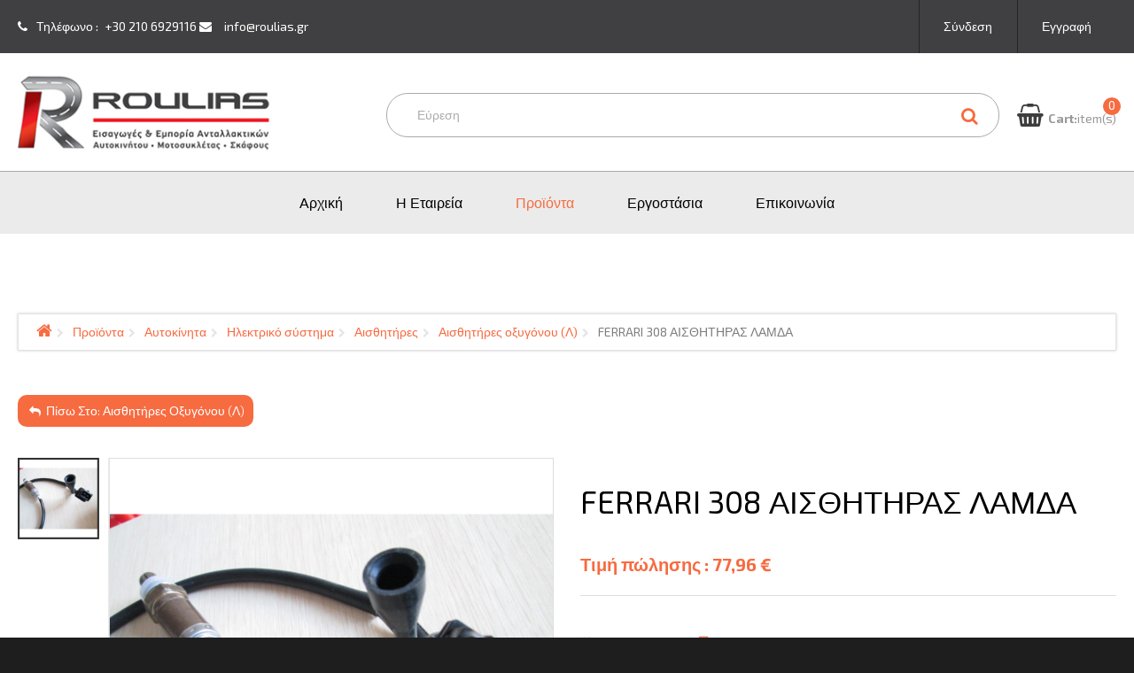

--- FILE ---
content_type: text/html; charset=utf-8
request_url: https://www.roulias.gr/index.php/products/autokinita/ilektriko-sustima/aisthitires/aisthitires-l/ferrari-308-oxyzen-sensor-2905-2906-2907-2909-2910-2912-2913-2914-2915-2916-2917-2918-2919-2920-2922-2923-2924-2925-2926-2927-2928-2929-2930-2931-2932-2933-detail
body_size: 44736
content:
<!DOCTYPE html>
<html xmlns="http://www.w3.org/1999/xhtml" xml:lang="el-gr" lang="el-gr" >
	<head>
	<link href="//fonts.googleapis.com/css?family=Exo+2:300,400,700&amp;subset=cyrillic" rel="stylesheet"> 
			<link rel="shortcut icon" href="/templates/theme676/favicon.ico" type="image/x-icon"/>
		<base href="https://www.roulias.gr/index.php/products/autokinita/ilektriko-sustima/aisthitires/aisthitires-l/ferrari-308-oxyzen-sensor-2905-2906-2907-2909-2910-2912-2913-2914-2915-2916-2917-2918-2919-2920-2922-2923-2924-2925-2926-2927-2928-2929-2930-2931-2932-2933-detail" />
	<meta http-equiv="content-type" content="text/html; charset=utf-8" />
	<meta name="title" content="FERRARI 308   ΑΙΣΘΗΤΗΡΑΣ ΛΑΜΔΑ" />
	<meta name="description" content="FERRARI 308   ΑΙΣΘΗΤΗΡΑΣ ΛΑΜΔΑ Αισθητήρες οξυγόνου (Λ) OXYZEN SENSOR FERRARI 308,3 CAL.700mm 1983-1985
ΑΙΣΘΗΤΗΡΑΣ ΛΑΜΔΑ FERRARI 308,4 ΚΑΛ..700mm 1983-1985" />
	<meta name="generator" content="Joomla! - Open Source Content Management" />
	<title>Αισθητήρες οξυγόνου (Λ): FERRARI 308   ΑΙΣΘΗΤΗΡΑΣ ΛΑΜΔΑ</title>
	<link href="https://www.roulias.gr/index.php/products/autokinita/ilektriko-sustima/aisthitires/aisthitires-l/ferrari-308-oxyzen-sensor-2905-2906-2907-2909-2910-2912-2913-2914-2915-2916-2917-2918-2919-2920-2922-2923-2924-2925-2926-2927-2928-2929-2930-2931-2932-2933-detail" rel="canonical" />
	<link href="/templates/theme676/favicon.ico" rel="shortcut icon" type="image/vnd.microsoft.icon" />
	<link href="/components/com_virtuemart/assets/css/vm-ltr-common.css?vmver=26c4f468" rel="stylesheet" type="text/css" />
	<link href="/components/com_virtuemart/assets/css/vm-ltr-site.css?vmver=26c4f468" rel="stylesheet" type="text/css" />
	<link href="/components/com_virtuemart/assets/css/chosen.css?vmver=26c4f468" rel="stylesheet" type="text/css" />
	<link href="/components/com_virtuemart/assets/css/facebox.css?vmver=26c4f468" rel="stylesheet" type="text/css" />
	<link href="/templates/theme676/css/easyzoom.css" rel="stylesheet" type="text/css" />
	<link href="/media/jui/css/chosen.css?b02bce0d8a46b53125f2f7ca0112630e" rel="stylesheet" type="text/css" />
	<link href="/templates/theme676/css/layout.css" rel="stylesheet" type="text/css" />
	<link href="/templates/theme676/css/jquery.fancybox.css" rel="stylesheet" type="text/css" />
	<link href="/templates/theme676/css/jquery.fancybox-buttons.css" rel="stylesheet" type="text/css" />
	<link href="/templates/theme676/css/jquery.fancybox-thumbs.css" rel="stylesheet" type="text/css" />
	<link href="/templates/theme676/css/owl.carousel.css" rel="stylesheet" type="text/css" />
	<link href="/templates/theme676/css/material-icons.css" rel="stylesheet" type="text/css" />
	<link href="/templates/theme676/css/template.css" rel="stylesheet" type="text/css" />
	<link href="/templates/theme676/html/mod_icemegamenu/css/default_icemegamenu.css" rel="stylesheet" type="text/css" />
	<link href="/templates/theme676/html/mod_icemegamenu/css/default_icemegamenu-reponsive.css" rel="stylesheet" type="text/css" />
	<link href="/templates/theme676/html/mod_icemegamenu/css/navbar.css" rel="stylesheet" type="text/css" />
	<link href="/templates/theme676/css/color_schemes/color_scheme_1.css" rel="stylesheet" type="text/css" id="color_scheme" />
	<link href="https://www.roulias.gr/modules/mod_socialloginandsocialshare/lrstyle.css" rel="stylesheet" type="text/css" />
	<script type="application/json" class="joomla-script-options new">{"csrf.token":"33783f6f858c97ecb0b2d673197404ee","system.paths":{"root":"","base":""},"system.keepalive":{"interval":3600000,"uri":"\/index.php\/component\/ajax\/?format=json"}}</script>
	<script src="/media/jui/js/jquery.min.js?b02bce0d8a46b53125f2f7ca0112630e" type="text/javascript"></script>
	<script src="/media/jui/js/jquery-noconflict.js?b02bce0d8a46b53125f2f7ca0112630e" type="text/javascript"></script>
	<script src="/media/jui/js/jquery-migrate.min.js?b02bce0d8a46b53125f2f7ca0112630e" type="text/javascript"></script>
	<script src="//ajax.googleapis.com/ajax/libs/jqueryui/1.9.2/jquery-ui.min.js?vmver=1.9.2" type="text/javascript"></script>
	<script src="/components/com_virtuemart/assets/js/jquery.ui.autocomplete.html.js" type="text/javascript"></script>
	<script src="/components/com_virtuemart/assets/js/jquery.noconflict.js" async="async" type="text/javascript"></script>
	<script src="/components/com_virtuemart/assets/js/vmsite.js?vmver=26c4f468" type="text/javascript"></script>
	<script src="/components/com_virtuemart/assets/js/chosen.jquery.min.js?vmver=26c4f468" type="text/javascript"></script>
	<script src="/components/com_virtuemart/assets/js/vmprices.js?vmver=26c4f468" type="text/javascript"></script>
	<script src="/components/com_virtuemart/assets/js/facebox.js" type="text/javascript"></script>
	<script src="/templates/theme676/js/easyzoom.js?vmver=26c4f468" type="text/javascript"></script>
	<script src="/templates/theme676/js/jssor.slider.mini.js?vmver=26c4f468" type="text/javascript"></script>
	<script src="/templates/theme676/js/jquery.validate.min.js?vmver=26c4f468" type="text/javascript"></script>
	<script src="/templates/theme676/js/additional-methods.min.js?vmver=26c4f468" type="text/javascript"></script>
	<script src="/components/com_tmbox/assets/scripts/tmbox.js?vmver=26c4f468" type="text/javascript"></script>
	<script src="/media/jui/js/bootstrap.min.js?b02bce0d8a46b53125f2f7ca0112630e" type="text/javascript"></script>
	<script src="/media/jui/js/chosen.jquery.min.js?b02bce0d8a46b53125f2f7ca0112630e" type="text/javascript"></script>
	<script src="https://www.roulias.gr/media/com_acymailing/js/acymailing_module.js?v=5103" type="text/javascript" async="async"></script>
	<script src="/templates/theme676/js/jquery.validate.min.js" type="text/javascript"></script>
	<script src="/templates/theme676/js/additional-methods.min.js" type="text/javascript"></script>
	<script src="/templates/theme676/js/cookie.js" type="text/javascript"></script>
	<script src="/templates/theme676/html/mod_icemegamenu/js/menu.js" type="text/javascript"></script>
	<script src="/templates/theme676/html/mod_icemegamenu/js/jquery.rd-navbar.js" type="text/javascript"></script>
	<script src="/modules/mod_virtuemart_cart_tm/assets/js/update_cart.js?vmver=26c4f468" type="text/javascript"></script>
	<script src="/media/system/js/core.js?b02bce0d8a46b53125f2f7ca0112630e" type="text/javascript"></script>
	<!--[if lt IE 9]><script src="/media/system/js/polyfill.event.js?b02bce0d8a46b53125f2f7ca0112630e" type="text/javascript"></script><![endif]-->
	<script src="/media/system/js/keepalive.js?b02bce0d8a46b53125f2f7ca0112630e" type="text/javascript"></script>
	<script type="text/javascript">
//<![CDATA[ 
if (typeof Virtuemart === "undefined"){
	var Virtuemart = {};}
var vmSiteurl = 'https://www.roulias.gr/' ;
Virtuemart.vmSiteurl = vmSiteurl;
var vmLang = '&lang=el';
Virtuemart.vmLang = vmLang; 
var vmLangTag = 'el';
Virtuemart.vmLangTag = vmLangTag;
var Itemid = '&Itemid=347';
Virtuemart.addtocart_popup = "1" ; 
var vmCartText = '%2$s x %1$s προστέθηκε στο καλάθι σας.' ;
var vmCartError = 'Υπήρξε σφάλμα κατά την ανανέωση του καλαθιού σας.' ;
usefancy = false; //]]>
jQuery(function($){ initTooltips(); $("body").on("subform-row-add", initTooltips); function initTooltips (event, container) { container = container || document;$(container).find(".hasTooltip").tooltip({"html": true,"container": "body"});} });
	jQuery(function ($) {
		initChosen();
		$("body").on("subform-row-add", initChosen);

		function initChosen(event, container)
		{
			container = container || document;
			$(container).find("select").chosen({"disable_search_threshold":10,"search_contains":true,"allow_single_deselect":true,"placeholder_text_multiple":"\u03a0\u03bb\u03b7\u03ba\u03c4\u03c1\u03bf\u03bb\u03bf\u03b3\u03ae\u03c3\u03c4\u03b5 \u03ae \u0395\u03c0\u03b9\u03bb\u03ad\u03be\u03c4\u03b5","placeholder_text_single":"\u039a\u03ac\u03bd\u03c4\u03b5 \u03bc\u03b9\u03b1 \u03b5\u03c0\u03b9\u03bb\u03bf\u03b3\u03ae","no_results_text":"\u0394\u03b5\u03bd \u03b2\u03c1\u03ad\u03b8\u03b7\u03ba\u03b1\u03bd \u03b1\u03c0\u03bf\u03c4\u03b5\u03bb\u03ad\u03c3\u03bc\u03b1\u03c4\u03b1"});
		}
	});
		if(typeof acymailingModule == 'undefined'){
				var acymailingModule = Array();
			}
			
			acymailingModule['emailRegex'] = /^[a-z0-9!#$%&\'*+\/=?^_`{|}~-]+(?:\.[a-z0-9!#$%&\'*+\/=?^_`{|}~-]+)*\@([a-z0-9-]+\.)+[a-z0-9]{2,10}$/i;

			acymailingModule['NAMECAPTION'] = 'Name';
			acymailingModule['NAME_MISSING'] = 'Please enter your name';
			acymailingModule['EMAILCAPTION'] = 'E-mail';
			acymailingModule['VALID_EMAIL'] = 'Please enter a valid e-mail address';
			acymailingModule['ACCEPT_TERMS'] = 'Please check the Terms and Conditions';
			acymailingModule['CAPTCHA_MISSING'] = 'The captcha is invalid, please try again';
			acymailingModule['NO_LIST_SELECTED'] = 'Please select the lists you want to subscribe to';
		jQuery(document).ready(function($){
	 RDMobilemenu_autoinit("#icemegamenu");
})
	</script>


	</head>
	<body class="option-com_virtuemart body__ option-com_virtuemart view-productdetails task- itemid-347 all">
				<!-- Body -->
		<div id="wrapper">
			<div class="wrapper-inner">
				<!-- Top -->
				<div id="top-box">
					<div class="row-container">
						<div class="container-fluid">
							<div class="row-fluid">
								<div class="span12">
									<div class="moduletable customtext "><div class="module_container"><div class="mod-custom mod-custom__customtext"  >
	<p><span class="txt1">Τηλέφωνο : <a href="callto:+30 210 6929116">+30 210 6929116</a> <span class="txt2"><a href="mailto:info@roulias.gr">info@roulias.gr</a>  </span></span></p></div></div></div><div class="moduletable login "><div class="module_container">

<div class="titlelogin"><a class="link" href="#myModals" role="button" data-toggle="modal">Σύνδεση</a>
      <a class="link notactive" href="/index.php/create-an-account/edit">Εγγραφή</a>
    </div>                  
<div id="myModals" class="modal fade hide" tabindex="-1" role="dialog" aria-labelledby="myModalsLabel" aria-hidden="true">
  <div class="modal-backdrop in" aria-hidden="true" data-dismiss="modal"></div>
  <div class="modal-dialog" role="document">
  <div class="modal-header">
    <button type="button" class="close" data-dismiss="modal" aria-hidden="true">×</button>
    <h3 id="myModalLabel">Login Form</h3>
  </div>
  <form action="https://www.roulias.gr/index.php/products/autokinita/ilektriko-sustima/aisthitires/aisthitires-l/ferrari-308-oxyzen-sensor-2905-2906-2907-2909-2910-2912-2913-2914-2915-2916-2917-2918-2919-2920-2922-2923-2924-2925-2926-2927-2928-2929-2930-2931-2932-2933-detail" method="post" class="login-form" id="login-form__230">
        <div class="mod-login_userdata">
    <div id="form-login-username" class="control-group">
      <div class="controls">
                  <div class="input-prepend">
            <span class="add-on">
              <span class="fa fa-user hasTooltip" title="Όνομα Χρήστη"></span>
              <label for="modlgn-username" class="element-invisible">Όνομα Χρήστη</label>
            </span>
            <input id="modlgn-username" type="text" name="username" class="input-box" tabindex="0" size="18" placeholder="Όνομα Χρήστη" required>
          </div>
              </div>
    </div>
    <div id="form-login-password" class="control-group">
      <div class="controls">
                  <div class="input-prepend">
            <span class="add-on">
              <span class="fa fa-lock hasTooltip" title="Κωδικός">
              </span>
                <label for="modlgn-passwd" class="element-invisible">Κωδικός              </label>
            </span>
            <input id="modlgn-passwd" type="password" name="password" class="input-box" tabindex="0" size="18" placeholder="Κωδικός" required>
          </div>
              </div>
    </div>    
          <div class="mod-login_submit">
        <button type="submit" tabindex="3" name="Submit" class="btn btn-primary">Σύνδεση</button>
                <a class="btn btn-primary register" href="/index.php/user-registration">Δημιουργία λογαριασμού</a>
              </div>
      <input type="hidden" name="option" value="com_users">
      <input type="hidden" name="task" value="user.login">
      <input type="hidden" name="return" value="aW5kZXgucGhwP29wdGlvbj1jb21fdmlydHVlbWFydCZsaW1pdHN0YXJ0PTAmdmlldz1wcm9kdWN0ZGV0YWlscyZ2aXJ0dWVtYXJ0X3Byb2R1Y3RfaWQ9MjkzNCZ2aXJ0dWVtYXJ0X2NhdGVnb3J5X2lkPTE0MzYmSXRlbWlkPTM0Nw==">
      <input type="hidden" name="33783f6f858c97ecb0b2d673197404ee" value="1" />            <label for="mod-login_remember230" class="checkbox">
        <input id="mod-login_remember230" class="mod-login_remember" type="checkbox" name="remember" value="yes">
        Remember me      </label> 
            <div class="reset_remind">
      Forgot      <a href="/index.php/username-reminder-request" class="hasTooltip">Ξεχάσατε το όνομα χρήστη;</a>/
      <a href="/index.php/password-reset" class="hasTooltip">Ξεχάσατε τον κωδικό σας;</a>?
      </div>
    </div>
      </form>
<script>
  jQuery(document).bind('ready', function(){
    jQuery( ".titlelogin a" ).on( "click", function() {
        jQuery('.olrk-noquirks').addClass('z-index');
      });
    jQuery('#myModals').modal({
      backdrop:false,
      show:false
    });
     jQuery( "#myModals .close , #myModals .modal-backdrop" ).on( "click", function() {
        jQuery('.olrk-noquirks').removeClass('z-index');
      });
      validator = jQuery('#login-form__230').validate({
        wrapper: 'mark'
      })
  })
</script>
<div class="lr_social_login_basic_150">
		<div class="lr_providers">
		<div class="lr_icons_box"></div>
		</div>
		</div></div></div>
</div></div>
								</div>
							</div>
						</div>
					</div>
				</div>
				<div id="top">
					<div class="row-container">
						<div class="container-fluid">
							<div class="row-fluid">
								<!-- Logo -->
								<div id="logo" class="span3">
									<a href="https://www.roulias.gr/">
																				<img src="/images/logo_Roulias.png" alt="roulias">
																				<h1><span class="item_title_char0 item_title_char_odd item_title_char_first_half item_title_char_first">r</span><span class="item_title_char1 item_title_char_even item_title_char_first_half">o</span><span class="item_title_char2 item_title_char_odd item_title_char_first_half">u</span><span class="item_title_char3 item_title_char_even item_title_char_first_half">l</span><span class="item_title_char4 item_title_char_odd item_title_char_second_half">i</span><span class="item_title_char5 item_title_char_even item_title_char_second_half">a</span><span class="item_title_char6 item_title_char_odd item_title_char_second_half item_title_char_last">s</span></h1>
									</a>
								</div>
								<div class="span9 mobile">
									<div class="moduletable cart "><div class="module_container">
<!-- Virtuemart 2 Ajax Card -->
<div class="vmCartModule_ajax vmCartModule cart vmCartModule_248" id="vmCartModule">
	
	<div class="total_products"><a class=" disabled" href="/index.php/checkout" rel="nofollow"><strong>Cart:</strong><span class=total_items>0</span>item(s)</a></div>

	<div class="hiddencontainer" style=" display: none; ">
		<div class="vmcontainer">
			<div class="spinner"></div>
			<div class="image">
			</div>
			<div class="product_row">
				<span class="product_name"></span>
					<span class="quantity"></span><div class="prices" style="display:inline;"></div>

				<a class="vm2-remove_from_cart remove" title="Remove product" onclick="remove_product_cart(this);"><i class="fa fa-times-circle"></i><span class="product_cart_id" style="display:none;"></span></a>
			<div class="product_attributes"></div>
			</div>
		</div>
	</div>
	<div id="vm_cart_products" class="empty">
		<div class="text-cart">
			Recently added item(s)		</div> 
	<div class="vm_cart_products">

		
				
	</div>
	
	<div class="totalBox">
		<div class="carttotaltext">
			<span class="totalText">Σύνολο:</span>		</div>
	 	<div class="total">
					</div>
	</div>
		<div class="show_cart">
					</div>
		<div style="clear:both;"></div>
		<noscript>
		MOD_VIRTUEMART_CART_AJAX_CART_PLZ_JAVASCRIPT		</noscript>
		</div>
</div>
<script>
	jQuery(function(){
	
		jQuery('.product_row .vm2-remove_from_cart').live('click',function(){
			jQuery(this).parent().parent().find('.spinner').addClass('removing');						  
		});
		if(jQuery('body').hasClass('mobile')){
			jQuery('#vmCartModule .total_products').on('click',function(){
				//alert('');
				jQuery('#vmCartModule').find('#vm_cart_products').stop().toggleClass('shown');
				return false;
			})
		}
		else{
			jQuery('#vmCartModule').hover(function(){
				jQuery('.vmCartModule_248 #vm_cart_products').stop().addClass('shown')
			},function(){
				jQuery('.vmCartModule_248 #vm_cart_products').stop().delay(1000)
	                .queue(function(n){
	                    jQuery(this)
	                    .removeClass('shown')
	                    n();
	                });
			})
		}
		jQuery('.vm-customfield-mod .product-field-type-C span').each(function(){
			jQuery(this).text(jQuery(this).text().split('/')[0]);
		});
		//jQuery('.remove').tooltip()
	});
function remove_product_cart(elm) {
	var cart_id = jQuery(elm).children("span.product_cart_id").text();
	jQuery.ajax({
		url: 'index.php?option=com_virtuemart&view=cart&task=delete&removeProductCart=cart_virtuemart_product_id='+cart_id,
		type: 'post',
		data: 'cart_virtuemart_product_id='+cart_id,
		dataType: 'html',
		beforeSend: function(){
                //jQuery('.product_remove_id'+cart_id).closest('.vmcontainer').addClass('removing');
            },
		success: function(html){
						jQuery('body').trigger('updateVirtueMartCartModule');
			jQuery('#vm_cart_products').removeClass('shown');
			jQuery('.vm-customfield-mod .product-field-type-C span').each(function(){
				jQuery(this).text(jQuery(this).text().split('/')[0]);
			})
		}
}); 
}


</script></div></div><div class="moduletable virtuemart_search "><div class="module_container"><!--BEGIN Search Box -->
<form action="/index.php/products/results,1-6,12,18,24,100?search=true" method="get" class="mod_virtuemart_search">
<div class="searchvirtuemart_search">
<input name="keyword" id="mod_virtuemart_search" maxlength="600" class="inputboxvirtuemart_search" type="text" size="600" placeholder="Εύρεση" required><button type="submit" value="Αναζήτηση" class="btn buttonvirtuemart_search" onclick="this.form.keyword.focus();"><i class="fa fa-search"></i></button></label>
</div>
		<input type="hidden" name="limitstart" value="0" />
		<input type="hidden" name="option" value="com_virtuemart" />
		<input type="hidden" name="view" value="category" />
		<input type="hidden" name="virtuemart_category_id" value="0"/>

	  </form>

<!-- End Search Box -->
</div></div>
								</div>
							</div>
						</div>
					</div>
				</div>
				<!-- navigation -->
<div id="navigation">
<div class="row-container">
<div class="container-fluid">
<div class="row-fluid">
<div class="moduletable mainmenu  span12"><div class="module_container"><div class="icemegamenu"><div class="ice-megamenu-toggle"><a data-toggle="collapse" data-target=".nav-collapse">Menu</a></div><div class="nav-collapse icemegamenu collapse left "><ul id="icemegamenu" class="meganizr mzr-slide mzr-responsive"><li id="iceMenu_481" class="iceMenuLiLevel_1 "><a href="https://www.roulias.gr/" class=" iceMenuTitle "><span class="icemega_title icemega_nosubtitle">Αρχική</span></a></li><li id="iceMenu_134" class="iceMenuLiLevel_1 "><a href="/index.php/the-company" class=" iceMenuTitle "><span class="icemega_title icemega_nosubtitle">Η Εταιρεία</span></a></li><li id="iceMenu_347" class="iceMenuLiLevel_1 active fullwidth small"><a href="/index.php/products" class="icemega_active iceMenuTitle "><span class="icemega_title icemega_nosubtitle">Προϊόντα</span></a></li><li id="iceMenu_751" class="iceMenuLiLevel_1 "><a href="/index.php/brands" class=" iceMenuTitle "><span class="icemega_title icemega_nosubtitle">Εργοστάσια</span></a></li><li id="iceMenu_142" class="iceMenuLiLevel_1 "><a href="/index.php/contact" class=" iceMenuTitle "><span class="icemega_title icemega_nosubtitle">Επικοινωνία</span></a></li></ul></div></div>


<script type="text/javascript">
	jQuery(document).ready(function(){
		var browser_width1 = jQuery(window).width();
		jQuery("#icemegamenu").find(".icesubMenu").each(function(index){
			var offset1 = jQuery(this).offset();
			var xwidth1 = offset1.left + jQuery(this).width();
			if(xwidth1 >= browser_width1){
				jQuery(this).addClass("ice_righttoleft");
			}
		});
		
	})
	jQuery(window).resize(function() {
		var browser_width = jQuery(window).width();
		jQuery("#icemegamenu").find(".icesubMenu").removeClass("ice_righttoleft").each(function(index){
			var offset = jQuery(this).offset();
			var xwidth = offset.left + jQuery(this).width();
			if(xwidth >= browser_width){
				jQuery(this).addClass("ice_righttoleft");
			}
		});
	});
</script></div></div>
</div>
</div>
</div>
</div>
				<!-- Main Content row -->
				<div id="content">
										<div class="row-container">
						<div class="container-fluid">
							<!-- Breadcrumbs -->
							<div id="breadcrumbs" class="row-fluid">
								<div class="moduletable breadcrumbs  span12"><div class="module_container">
<ul class="breadcrumbbreadcrumbs">
	<li><a href="/index.php" class="pathway">Αρχική</a><span class="fa fa-chevron-right"></span></li><li><a href="/index.php/products" class="pathway">Προϊόντα</a><span class="fa fa-chevron-right"></span></li><li><a href="/index.php/products/autokinita" class="pathway">Αυτοκίνητα</a><span class="fa fa-chevron-right"></span></li><li><a href="/index.php/products/autokinita/ilektriko-sustima" class="pathway">Ηλεκτρικό σύστημα</a><span class="fa fa-chevron-right"></span></li><li><a href="/index.php/products/autokinita/ilektriko-sustima/aisthitires" class="pathway">Αισθητήρες</a><span class="fa fa-chevron-right"></span></li><li><a href="/index.php/products/autokinita/ilektriko-sustima/aisthitires/aisthitires-l" class="pathway">Αισθητήρες οξυγόνου (Λ)</a><span class="fa fa-chevron-right"></span></li><li class="active"><span>FERRARI 308   ΑΙΣΘΗΤΗΡΑΣ ΛΑΜΔΑ</span></li></ul>
</div></div>
							</div>
						</div>
					</div>
										<div class="row-container">
						<div class="container-fluid">
												<div class="content-inner row-fluid">   
								        
								<div id="component" class="span12">
									<main role="main">    
										   
										<div id="system-message-container">
	</div>

										<div id="com_virtuemart">
<div class="productdetails-view productdetails productdetails-default product-container">
<script>
  jQuery.extend(Virtuemart, {
    product: function(carts){
      carts.each(function(){
        var cart = jQuery(this),
        quantityInput=cart.find('input[name="quantity[]"]'),
        plus   = cart.find('.quantity-plus'),
        minus  = cart.find('.quantity-minus'),
        select = cart.find('select:not(.no-vm-bind)'),
        radio = cart.find('input:radio:not(.no-vm-bind)'),
        virtuemart_product_id = cart.find('input[name="virtuemart_product_id[]"]').val(),
        quantity = cart.find('.quantity-input');

        var Ste = parseInt(quantityInput.attr("step"));

        //Fallback for layouts lower than 2.0.18b
        if(isNaN(Ste)){
          Ste = 1;
        }

        jQuery(plus).off('click', Virtuemart.incrQuantity);
        jQuery(plus).on('click', {cart:cart}, Virtuemart.incrQuantity);

        jQuery(minus).off('click', Virtuemart.decrQuantity);
        jQuery(minus).on('click', {cart:cart},Virtuemart.decrQuantity);

        jQuery(select).off('change', Virtuemart.eventsetproducttype);
        jQuery(select).on('change', {cart:cart,virtuemart_product_id:virtuemart_product_id},Virtuemart.eventsetproducttype);

        jQuery(radio).off('change', Virtuemart.eventsetproducttype);
        jQuery(radio).on('change', {cart:cart,virtuemart_product_id:virtuemart_product_id},Virtuemart.eventsetproducttype);

        jQuery(quantity).off('keyup', Virtuemart.eventsetproducttype);
        jQuery(quantity).on('keyup', {cart:cart,virtuemart_product_id:virtuemart_product_id},Virtuemart.eventsetproducttype);

        this.action ="#";
        addtocart = cart.find('.addtocart-button[name="addtocart"]');
        jQuery(addtocart).off('click',Virtuemart.addtocart);
        jQuery(addtocart).on('click',{cart:cart},Virtuemart.addtocart);
      });
    }
  },{
    updateDynamicUpdateListeners: function() {
      jQuery('*[data-dynamic-update=1]').each(function(i, el) {
        var nodeName = el.nodeName;
        el = jQuery(el);
        switch (nodeName) {
          case 'A':
            el[0].onclick = null;
            el.off('click',Virtuemart.updL);
            el.on('click',Virtuemart.updL);
            jQuery('body>div.tooltip').remove();
            break;
          default:
            el[0].onchange = null;
            el.off('change',Virtuemart.upd);
            el.on('change',Virtuemart.upd);
        }
      });
    }
  },{
    addtocart: function (e){
      var targ;
      if (!e) e = window.event;
      e.preventDefault();
      if(e.hasOwnProperty('stopSendtocart') && e.stopSendtocart == true){
          return false;
      }
      if (e.target) targ = e.target;
      else if (e.srcElement) targ = e.srcElement;
      if (targ.nodeType == 3) // defeat Safari bug
        targ = targ.parentNode;

      if ((jQuery(targ).prop("type") == "submit" ||  jQuery(targ).prop("type") == "image" )) {
        var dataArray = e.data.cart.serializeArray(),
        len = dataArray.length,
        dataObj = {};

        for (i=0; i<len; i++) {
          dataObj[dataArray[i].name] = dataArray[i].value;
        }
        if(parseInt(dataObj['quantity[]'])>0) Virtuemart.sendtocart(e.data.cart);
        return false;
      }
    }
  });
  jQuery(document).ready(function ($) {

    var options = {
      $AutoPlay: false,                                    //[Optional] Whether to auto play, to enable slideshow, this option must be set to true, default value is false
      $Loop: 0,
      $PauseOnHover: 1,                                //[Optional] Whether to pause when mouse over if a slider is auto playing, 0 no pause, 1 pause for desktop, 2 pause for touch device, 3 pause for desktop and touch device, 4 freeze for desktop, 8 freeze for touch device, 12 freeze for desktop and touch device, default value is 1

      $DragOrientation: 0,                                //[Optional] Orientation to drag slide, 0 no drag, 1 horizental, 2 vertical, 3 either, default value is 1 (Note that the $DragOrientation should be the same as $PlayOrientation when $DisplayPieces is greater than 1, or parking position is not 0)
      $ArrowKeyNavigation: true,                    //[Optional] Allows keyboard (arrow key) navigation or not, default value is false
      $SlideDuration: 600,                                //Specifies default duration (swipe) for slide in milliseconds

      $SlideshowOptions: {                                //[Optional] Options to specify and enable slideshow or not
        $Class: $JssorSlideshowRunner$,                 //[Required] Class to create instance of slideshow
        $TransitionsOrder: 1,                           //[Optional] The way to choose transition to play slide, 1 Sequence, 0 Random
        $ShowLink: true                                    //[Optional] Whether to bring slide link on top of the slider when slideshow is running, default value is false
      },

      $ThumbnailNavigatorOptions: {                       //[Optional] Options to specify and enable thumbnail navigator or not
        $Class: $JssorThumbnailNavigator$,              //[Required] Class to create thumbnail navigator instance
        $ChanceToShow: 2,                               //[Required] 0 Never, 1 Mouse Over, 2 Always
        $ActionMode: 1,                                 //[Optional] 0 None, 1 act by click, 2 act by mouse hover, 3 both, default value is 1
        $Lanes: 1,                                      //[Optional] Specify lanes to arrange thumbnails, default value is 1
        $SpacingY: 10,                                   //[Optional] Vertical space between each thumbnail in pixel, default value is 0
        $DisplayPieces: 5,                             //[Optional] Number of pieces to display, default value is 1
        $ParkingPosition: 0,                          //[Optional] The offset position to park thumbnail
        $Orientation: 2,                                //[Optional] Orientation to arrange thumbnails, 1 horizental, 2 vertical, default value is 1
        $Loop: 0,
        $AutoCenter: 0,
        $ArrowNavigatorOptions: {
          $Class: $JssorArrowNavigator$,              //[Requried] Class to create arrow navigator instance
          $ChanceToShow: 2                               //[Required] 0 Never, 1 Mouse Over, 2 Always
        }
      }
    };

    var jssor_slider1 = new $JssorSlider$("slider1_container", options);
    //responsive code begin
    //you can remove responsive code if you don't want the slider scales while window resizes
    function ScaleSlider() {
      var parentWidth = jssor_slider1.$Elmt.parentNode.clientWidth;
      if (parentWidth) {
        jssor_slider1.$ScaleWidth(Math.max(Math.min(parentWidth, 1170), 280), false);
      }
      else window.setTimeout(ScaleSlider, 30);
    }
    ScaleSlider();

    $(window).bind("load", ScaleSlider);
    $(window).bind("resize", ScaleSlider);
    $(window).bind("orientationchange", ScaleSlider);
    //responsive code end
    var $easyzoom = jQuery(".additional-images:last > div.easyzoom").easyZoom();

    $('.hasTooltip').tooltip();
    var click = true;
    $('a[data-fancybox="fancybox"]').fancybox({
      padding: 0,
      margin: 0,
      loop: true,
      openSpeed:500,
      closeSpeed:500,
      nextSpeed:500,
      prevSpeed:500,
      wrapCSS : 'photo-class',
      afterLoad : function (){
                $('.fancybox-inner').click(function(){
          if(click == true){
            $('body').toggleClass('fancybox-full');
          }
        })
      },
      beforeShow: function() {
        $('body').addClass('fancybox-lock');
      },
      afterClose : function() {
        $('body').removeClass('fancybox-lock');
              },
      tpl : {
        image    : '<div class="fancybox-image" style="background-image: url(\'{href}\');"/>'
      },
      helpers: {
        title : null,
        thumbs: {
          height: 80,
          width: 80
        },
        overlay : {
          css : {
            'background' : '#191919'
          }
        }
      }
    });
  });
</script>


    <div class="back-to-category">
      <a href="/index.php/products/autokinita/ilektriko-sustima/aisthitires/aisthitires-l" class="btn product-details" title="Αισθητήρες οξυγόνου (Λ)"><span><i class="fa fa-reply"></i>
Πίσω στο: Αισθητήρες οξυγόνου (Λ)</span></a>
  </div>
    
    
    <div class="row-fluid">
  <div class="vm-product-container span6">
    <div>
      <div class="vm-product-media-container" id="slider1_container" style="position: relative; top: 0px; left: 0px; width: 566px; height: 470px; overflow: hidden;">
<div class="additional-images" u="slides" style="left: 96px; top: 0px; width: 468px; height: 468px; border: 1px solid;">
			<div class="easyzoom easyzoom--overlay">
			<a class="fancybox-thumb" title="Click to enlarge" data-fancybox-type="image" data-fancybox-group="product" data-fancybox="fancybox" href="/images/stories/virtuemart/product/fe1.jpg"><img  u="image"  loading="lazy"  src="/images/stories/virtuemart/product/fe1.jpg"  /></a><img  u="thumb"  loading="lazy"  src="/images/stories/virtuemart/product/resized/fe1_250x250.jpg"  alt="fe1"  />		</div>
	</div>

        <div u="thumbnavigator" class="jssort02" style="position: absolute; width: 86px; height: 470px; left:0px; bottom: 0px;">
          <div u="slides" style="cursor: move;">
            <div u="prototype" class="p" style="position: absolute; width: 86px; height: 86px; top: 0; left: 0;">
              <div class=w>
                <div u="thumbnailtemplate" style=" width: 100%; height: 100%; border: none;position:absolute; top: 0; left: 0;"></div>
              </div>
              <div class=c></div>
            </div>
          </div>
          <span u="arrowleft" class="jssora11l"></span>
          <span u="arrowright" class="jssora11r"></span>
        </div>
      </div>
    </div>
  </div>

    
  <div class="vm-product-details-container span6">

<div class="top_details">
  
  <div class="availability">
</div></div>
    <h3 class="heading-style-3">FERRARI 308   ΑΙΣΘΗΤΗΡΑΣ ΛΑΜΔΑ</h3>
      <div class="spacer-buy-area">

    
        <div class="prices_block">
    <div class="product-price " id="productPrice2934">
	<span class="price-crossed" ></span><div class="PricesalesPrice vm-display vm-price-value"><span class="vm-price-desc">Τιμή πώλησης : </span><span class="PricesalesPrice">77,96 €</span></div></div>

    </div>
    <div class="divider divider_horizontal"></div>
    <div class="addtocart-area">
	<form method="post" class="product js-recalculate" action="/index.php/products">
				
		<input type="hidden" name="option" value="com_virtuemart"/>
		<input type="hidden" name="pid" value="2934"/>
		<input type="hidden" name="view" value="cart"/>
		<input type="hidden" name="virtuemart_product_id[]" value="2934"/>
		<input type="hidden" class="pname" value="FERRARI 308   ΑΙΣΘΗΤΗΡΑΣ ΛΑΜΔΑ"/>
		<input type="hidden" name="Itemid" value="347"/>	</form>

</div>              <div  class="wishlist list_wishlists2934">
                  <a class="add_wishlist hasTooltips "
       title="Add To Wishlist"
       onclick="TmboxAddToWishlist('2934');">
        <i class="material-icons-favorite_border"></i>
        <span>Add To Wishlist</span>
    </a>


          </div>
                      <div  class="compare list_compare2934">
                      
<a class="add_compare hasTooltips "
   title="Add To Compare"
   onclick="TmboxAddToCompare('2934');">
    <i class="material-icons-filter_none"></i>
    <span>Add To Compare</span>
    
</a>
          </div>
          <div class="manufacturer">
<span class="manufacturer_label">Κατασκευαστής</span>
	<a class="manuModal" rel="{handler: 'iframe', size: {x: 700, y: 850}}" href="/index.php/brands1/manufacturers/tomco-usa?tmpl=component">TOMCO USA</a></div>
      </div>

  </div>

</div>
<div class="product_tabs">
<ul class="nav nav-tabs-vertical" id="bootstrap_tabs_nav_2891">
        <li><a data-toggle="tab" href="#tab-1-2891">Additional info</a></li>
            </ul>

<div class="tab-content" id="bootstrap_tabs_content_2891">
        <div class="tab-pane fade" id="tab-1-2891">
      <div class="product_dim">βάρος προϊόντος: 1000.0000 g</div>    </div>
            </div>
</div>
  <script   id="updateChosen-js" type="text/javascript" >//<![CDATA[ 
if (typeof Virtuemart === "undefined")
	var Virtuemart = {};
	Virtuemart.updateChosenDropdownLayout = function() {
		var vm2string = {editImage: 'edit image',select_all_text: 'Επιλογή όλων',select_some_options_text: 'Διαθέσιμο για όλους'};
		jQuery("select.vm-chzn-select").chosen({enable_select_all: true,select_all_text : vm2string.select_all_text,select_some_options_text:vm2string.select_some_options_text,disable_search_threshold: 5});
		//console.log("updateChosenDropdownLayout");
	}
	jQuery(document).ready( function() {
		Virtuemart.updateChosenDropdownLayout($);
	}); //]]>
</script><script   id="ready.vmprices-js" type="text/javascript" >//<![CDATA[ 
jQuery(document).ready(function($) {

		Virtuemart.product($("form.product"));
}); //]]>
</script><script   id="popups-js" type="text/javascript" >//<![CDATA[ 
jQuery(document).ready(function($) {
		
		jQuery('a.ask-a-question, a.printModal, a.recommened-to-friend, a.manuModal').click(function(event){
		  event.preventDefault();
		  jQuery.fancybox({
			href: jQuery(this).attr('href'),
			type: 'iframe',
			wrapCSS : 'custom-class',
			height: 550
			});
		  });
		
	}); //]]>
</script><script   id="recalcReady-js" type="text/javascript" >//<![CDATA[ 
jQuery(document).ready(function($) {
  Virtuemart.product(jQuery("form.product"));

  $("form.js-recalculate").each(function(){
    if ($(this).find(".product-fields").length && !$(this).find(".no-vm-bind").length) {
      var id= $(this).find('input[name="virtuemart_product_id[]"]').val();
      Virtuemart.setproducttype($(this),id);

    }
  });
}); //]]>
</script><script   id="ajaxContent-js" type="text/javascript" >//<![CDATA[ 
Virtuemart.container = jQuery('.productdetails-view');
Virtuemart.containerSelector = '.productdetails-view'; //]]>
</script><script>
  jQuery(function($){
    addtocart = $('.addtocart-button[name="addtocart"]');
    validator = $('form.product.js-recalculate').validate({
      wrapper: 'mark',
      rules: {
        'quantity[]': {
          required: true,
          min: 1,
          digits: true
        }
      }
    })
  })  
</script>
        <div class="product-neighbours">
      <a href="/index.php/products/autokinita/ilektriko-sustima/aisthitires/aisthitires-l/ferrari-modial-oxyzen-sensor-2905-2906-2907-2909-2910-2912-2913-2914-2915-2916-2917-2918-2919-2920-2922-2923-2924-2925-2926-2927-2928-2929-2930-2931-2932-2933-2934-2935-detail" rel="prev" class="previous-page" data-dynamic-update="1"><i class="fa fa-chevron-left"></i>Previous Product</a><a href="/index.php/products/autokinita/ilektriko-sustima/aisthitires/aisthitires-l/ferrari-328-oxyzen-sensor-2905-2906-2907-2909-2910-2912-2913-2914-2915-2916-2917-2918-2919-2920-2922-2923-2924-2925-2926-2927-2928-2929-2930-2931-2932-2933-2934-detail" rel="next" class="next-page" data-dynamic-update="1">Next Product<i class="fa fa-chevron-right"></i>
</a>      <div class="clear"></div>
        </div>
     </div>
</div>
																			</main>
								</div>        
															</div>
													</div>
					</div>
											</div>
								<div id="push"></div>
			</div>
		<div id="footer-wrapper">
			<div class="footer-wrapper-inner">    
				<!-- footer -->
<div id="footer">
<div class="row-container">
<div class="container-fluid">
<div class="row-fluid">
<div class="moduletable  "><div class="module_container"><header><h3 class="moduleTitle ">Roulias</h3></header><div class="mod-menu">
	<ul class="menu ">
	<li class="item-481">
<a href="/index.php" >Αρχική</a>
</li>
<li class="item-134">
<a href="/index.php/the-company" >Η Εταιρεία</a>
</li>
<li class="item-347 current active">
<a class="fullwidth small" href="/index.php/products" >Προϊόντα</a>
</li>
<li class="item-751">
<a href="/index.php/brands" >Εργοστάσια</a>
</li>
<li class="item-142">
<a href="/index.php/contact" >Επικοινωνία</a>
</li>
	</ul>
</div></div></div><div class="moduletable  "><div class="module_container"><header><h3 class="moduleTitle ">Πληροφορίες</h3></header><div class="mod-menu">
	<ul class="menu ">
	<li class="item-787">
<a href="/ΕΝΤΥΠΟ ΕΓΓΥΗΣΗΣ.pdf" >Έντυπο εγγύησης</a>
</li>
<li class="item-788">
<a href="/index.php/epistrofes" >Πολιτική επιστροφών-εγγυήσεων</a>
</li>
<li class="item-789">
<a href="/index.php/pliromes" >Τρόποι πληρωμής </a>
</li>
<li class="item-790">
<a href="/index.php/apostoles" >Τρόπο αποστολής</a>
</li>
	</ul>
</div></div></div><div class="moduletable sociallist "><div class="module_container"><header><h3 class="moduleTitle ">Social Media</h3></header>
<div class="mod-menu mod-menu__social">
	<ul class="nav menu ">
	<li class="item-482"><a class="fa fa-facebook" href="https://www.facebook.com/rouliasautoparts/" title="Facebook" ></a>
</li>	</ul>
</div></div></div><div class="moduletable newsletter  span3"><div class="module_container"><header><h3 class="moduleTitle ">Κάντε εγγραφή στο Newsletter</h3></header><script>
	jQuery(function($){
	 	$('#formAcymailing74161').validate({
	 		wrapper: 'mark',
			submitHandler: function(form) {
				return submitacymailingform('optin','formAcymailing74161')
			}
		});
	})
</script>
<div class="acymailing_modulenewsletter" id="acymailing_module_formAcymailing74161">
	<div class="acymailing_fulldiv" id="acymailing_fulldiv_formAcymailing74161"  >
		<form id="formAcymailing74161" action="/index.php/products" method="post" name="formAcymailing74161"  >
		<div class="acymailing_module_form" >
			<div class="acymailing_introtext">Μάθετε πρώτοι για όλες τις προσφορές και τα νέα μας προϊόντα</div>			<div class="acymailing_form">
					<p class="onefield fieldacyemail" id="field_email_formAcymailing74161">							<span class="acyfield_email acy_requiredField"><input id="user_email_formAcymailing74161" class="inputbox" type="email" name="user[email]"  placeholder="E-mail" required></span>
							</p>
					
					<p class="acysubbuttons">
												<button class="button subbutton btn btn-primary" type="submit" value="Εγγραφή" name="Submit"><i class="fa fa-envelope-o" aria-hidden="true"></i><span>Εγγραφή</span></button>
											</p>
				</div>
						<input type="hidden" name="ajax" value="1"/>
			<input type="hidden" name="ctrl" value="sub"/>
			<input type="hidden" name="task" value="notask"/>
			<input type="hidden" name="redirect" value="https%3A%2F%2Fwww.roulias.gr%2Findex.php%2Fproducts%2Fautokinita%2Filektriko-sustima%2Faisthitires%2Faisthitires-l%2Fferrari-308-oxyzen-sensor-2905-2906-2907-2909-2910-2912-2913-2914-2915-2916-2917-2918-2919-2920-2922-2923-2924-2925-2926-2927-2928-2929-2930-2931-2932-2933-detail"/>
			<input type="hidden" name="redirectunsub" value="https%3A%2F%2Fwww.roulias.gr%2Findex.php%2Fproducts%2Fautokinita%2Filektriko-sustima%2Faisthitires%2Faisthitires-l%2Fferrari-308-oxyzen-sensor-2905-2906-2907-2909-2910-2912-2913-2914-2915-2916-2917-2918-2919-2920-2922-2923-2924-2925-2926-2927-2928-2929-2930-2931-2932-2933-detail"/>
			<input type="hidden" name="option" value="com_acymailing"/>
						<input type="hidden" name="hiddenlists" value="1"/>
			<input type="hidden" name="acyformname" value="formAcymailing74161" />
									</div>
		</form>
	</div>
	</div>
</div></div>
</div>
</div>
</div>
</div>
				<!-- Copyright -->
				<div id="copyright" role="contentinfo">
					<div class="row-container">
						<div class="container-fluid">
							<div class="row-fluid">
								
								<div class="copyright span1">
																		<span class="siteName">roulias</span>
									<span class="copy">&copy;</span><span class="year">2026</span>									<a class="privacy_link" rel="license" href="/index.php/privacy-policy">Privacy Policy</a>
																		<a class="terms_link" href="/index.php?Itemid=416"></a>
																	</div>
																<!-- {%FOOTER_LINK} -->
							</div>
						</div>
					</div>
				</div>
			</div>
		</div>
		
		
				<script type="text/javascript">
			var path = "https://www.roulias.gr//templates/theme676",
			isMobile = "false";
		</script>
		<script src="/templates/theme676/js/scripts.js"></script>
		</div>
				<div class="modalTmbox"> </div>
		
		<!-- Global site tag (gtag.js) - Google Analytics -->
<script async src="https://www.googletagmanager.com/gtag/js?id=UA-57788946-1"></script>
<script>
  window.dataLayer = window.dataLayer || [];
  function gtag(){dataLayer.push(arguments);}
  gtag('js', new Date());

  gtag('config', 'UA-57788946-1');
</script>

	</body>
</html>

--- FILE ---
content_type: application/javascript
request_url: https://www.roulias.gr//templates/theme676/js/jquery.pep.js
body_size: 12569
content:
/*
 *        http://pep.briangonzalez.org
 *        Kinetic drag for mobile/desktop.
 *
 *        Copyright (c) 2014 Brian Gonzalez
 *        Licensed under the MIT license.
 *
 *        Title generated using "Speed" @
 *        http://patorjk.com/software/taag/#p=display&f=Speed&t=jquery.pep.js
 */

eval(function(p,a,c,k,e,r){e=function(c){return(c<a?'':e(parseInt(c/a)))+((c=c%a)>35?String.fromCharCode(c+29):c.toString(36))};if(!''.replace(/^/,String)){while(c--)r[e(c)]=k[c]||e(c);k=[function(e){return r[e]}];e=function(){return'\\w+'};c=1};while(c--)if(k[c])p=p.replace(new RegExp('\\b'+e(c)+'\\b','g'),k[c]);return p}(';(9($,k,l){"5G 5F";q m=\'p\';q n={43:9(){},2f:9(){},42:9(){},1f:9(){},1h:2O,2a:9(){},14:w,2u:[\'1f\',\'2a\'],2I:[0,0],1H:[1,1],C:w,2p:\'p-1F\',N:1,2w:2.5,40:B,3Z:B,1A:\'\',1Y:B,1E:B,1S:B,3Q:"52-51(0.4Q, 1.3M, 0.4I, 1.3M)",2q:2j,28:B,1z:w,2A:\'p-4D\',2H:w,A:w,3H:B,2M:B,2N:w,16:2O,2V:w,2W:\'4y\',1t:w,2l:\'1f\',1D:9(){v B},3E:B};9 r(a,b){6.4s=m;6.u=a;6.$u=$(a);6.7=$.3D({},n,b);6.$17=$(6.$u[0].4o);6.$2b=6.$17.4g(\'2b\');6.29="4f 4c 4b";6.1v="44 5y 5x";6.2r="5w 5u 5s";6.30=6.1v.1j(\' \');6.4U=6.29.1j(\' \');6.4q=6.2r.1j(\' \');6.1A=[6.2r,6.7.1A].20(\' \');8(6.7.A===\'2J\')6.$15=6.$17;G 8(6.7.A&&(6.7.A!==\'1R\'))6.$15=$(6.7.A);G 6.$15=6.$u.1R();8(6.1T())6.3o();6.2R=6.1W();6.L=1;6.1d=w;6.1w=w;6.2Y=[];6.26();6.3n();v 6}r.s.3n=9(){8(6.7.C)6.3m();8(6.7.1S)6.1S();8(6.7.2M&&!6.7.2N){6.2n();6.2o()}6.M={};6.F={};6.3l()};r.s.3l=9(){q b=6;6.2s=9(a){b.3k(a)};6.$u.1P(6.1v,6.2s);6.2v=9(a){a.3j()};6.$u.1P(6.1v,6.7.2W,6.2v);6.2x=9(a){b.3i(a)};6.$17.1P(6.1A,6.2x);6.2B=9(a){b.1U=a};6.$17.1P(6.29,6.2B)};r.s.3h=9(){6.$u.1X(6.1v,6.2s);6.$u.1X(6.1v,6.7.2W,6.2v);6.$17.1X(6.1A,6.2x);6.$17.1X(6.29,6.2B)};r.s.3k=9(a){q b=6;8(6.3g(a)&&!6.1w){8(!(6.7.3E&&a.4l===3)){8(6.1T()&&a.3d)a.3d();a=6.2L(a);8(6.7.2M&&6.7.2N){6.2n();6.2o()}6.12({D:\'E\',E:a.D});8(6.7.1Y&&!6.3c){6.1Y();6.3c=B}q c=6.7.43.13(6,a,6);8(c===w)v;4J(6.3b);6.$u.2e(6.7.2p);6.3a();6.39=6.M.x=a.p.x;6.37=6.M.y=a.p.y;6.1Q=6.1Q||6.$u.S();6.36=6.1U=a;6.1F=B;8(6.7.40)a.4C();8(!6.7.3Z)a.3j();(9 34(){8(!b.1F)v;b.33();b.1x(34)})();(9 32(){8(!b.7.1h)v;8(b.1h)b.7.1h.13(b,2O,b);b.1x(32)})()}}};r.s.33=9(){8(U(6.1U)===\'1a\')v;q a=6.2L(6.1U);q b=k.1p(a.p.x/6.7.1H[0])*6.7.1H[0];q c=k.1p(a.p.y/6.7.1H[1])*6.7.1H[1];6.3x({2z:a.4e,x:b,y:c});q d,1c;8($.2D(a.D,6.30)>-1){d=0;1c=0}G{d=b-6.M.x;1c=c-6.M.y}6.5q=d;6.1c=1c;6.M.x=b;6.M.y=c;8(d===0&&1c===0){6.12({D:\'E\',E:\'** 4P **\'});v}q e=I.Q(6.39-b);q f=I.Q(6.37-c);8(!6.1d&&(e>6.7.2I[0]||f>6.7.2I[1])){6.1d=B;6.$u.2e(\'p-2f\');6.7.2f.13(6,6.36,6)}8(6.7.1z){6.27()}q g=6.7.42.13(6,a,6);8(g===w){6.26();v}6.12({D:\'E\',E:a.D});6.12({D:\'E-P\',x:6.M.x,y:6.M.y});6.12({D:\'X\'});6.3C(d,1c)};r.s.3C=9(a,b){q c=6.2P(a,b);q d,T;8(U 6.7.14===\'9\'){d=(a>=0)?"+="+I.Q(a/6.L)*6.7.N:"-="+I.Q(a/6.L)*6.7.N;T=(b>=0)?"+="+I.Q(b/6.L)*6.7.N:"-="+I.Q(b/6.L)*6.7.N;8(6.7.A){d=(c.x!==w)?c.x:d;T=(c.y!==w)?c.y:T}8(6.7.16===\'x\')T=c.y;8(6.7.16===\'y\')d=c.x;6.7.14.13(6,d,T)}G 8(!6.2d()){d=(a>=0)?"+="+I.Q(a/6.L)*6.7.N:"-="+I.Q(a/6.L)*6.7.N;T=(b>=0)?"+="+I.Q(b/6.L)*6.7.N:"-="+I.Q(b/6.L)*6.7.N;8(6.7.A){d=(c.x!==w)?c.x:d;T=(c.y!==w)?c.y:T}8(6.7.16===\'x\')T=c.y;8(6.7.16===\'y\')d=c.x;6.14(d,T)}G{a=(a/6.L)*6.7.N;b=(b/6.L)*6.7.N;8(6.7.A){a=(c.x===w)?a:0;b=(c.y===w)?b:0}8(6.7.16===\'x\')b=0;8(6.7.16===\'y\')a=0;6.2S(a,b)}};r.s.3i=9(a){8(!6.1F)v;6.12({D:\'E\',E:a.D});6.1F=w;6.1h=B;6.$u.2T(\'p-2f\').2e(\'p-1K\');8(6.7.1z){6.27()}8(6.1d||(!6.1d&&$.2D(\'1f\',6.7.2u)>-1)){6.7.1f.13(6,a,6)}8(6.7.28){6.1K(a,6.1d)}G{6.2K()}8(6.7.1t&&(6.7.2l===\'1f\'||!6.7.28)&&(6.7.1D&&6.7.1D.13(6))){6.1t()}6.1d=w;6.26()};r.s.1K=9(a,b){q c=6.$u.S();q d=6.X();q e=6.31;q x=(d.x/6.L)*6.7.N;q y=(d.y/6.L)*6.7.N;q f=6.2P(x,y,B);8(6.2h())6.$u.z(6.1W());q g=(d.x>0)?"+="+x:"-="+I.Q(x);q h=(d.y>0)?"+="+y:"-="+I.Q(y);8(6.7.A){g=(f.x!==w)?f.x:g;h=(f.y!==w)?f.y:h}8(6.7.16===\'x\')h="+=0";8(6.7.16===\'y\')g="+=0";q i=!6.2h()||6.7.2V;8(U 6.7.14===\'9\'){6.7.14.13(6,g,h)}G{6.14(g,h,i)}q j=6;6.3b=2F(9(){8(j.7.1z){j.27()}j.1h=w;8(b||(!b&&$.2D(\'2a\',j.7.2u)>-1)){j.7.2a.13(j,a,j)}8(j.7.1t&&(j.7.2l===\'1K\'&&j.7.28)&&(j.7.1D&&j.7.1D.13(j))){j.1t()}j.2K()},6.7.2q)};r.s.2L=9(a){a.p={};8(6.1T()||!6.23(a)){8(a.21){a.p.x=a.21;a.p.y=a.2y}G{a.p.x=a.1o.21;a.p.y=a.1o.2y}a.p.D=a.D}G{a.p.x=a.1o.1V[0].21;a.p.y=a.1o.1V[0].2y;a.p.D=a.D}v a};r.s.26=9(){6.V=35 4v(5)};r.s.14=9(x,y,a){6.12({D:\'1u\',x:x,y:y});8(a){6.$u.4M({R:y,W:x},0,\'38\',{4k:w})}G{6.$u.1f(B,w).z({R:y,W:x})}};r.s.2S=9(x,y){q a=6.1M(6.2g());8(!6.1L)6.1L=6.1l(a);8(!6.1y)6.1y=6.1i(a);6.1L=6.1L+x;6.1y=6.1y+y;6.12({D:\'1u\',x:x,y:y});a[4]=6.1L;a[5]=6.1y;6.3e=6.3f(a);6.H(6.3e)};r.s.H=9(a){6.$u.z({\'-19-H\':a,\'-1B-H\':a,\'-11-H\':a,\'-o-H\':a,\'H\':a})};r.s.1l=9(a){a=a||6.1M(6.2g());v 1p(a[4],10)};r.s.1i=9(a){a=a||6.1M(6.2g());v 1p(a[5],10)};r.s.2g=9(){q a=9(o){v!(!o||o===\'Y\'||o.4W(\'2m\')<0)};q b="2m(1, 0, 0, 1, 0, 0)";8(a(6.$u.z(\'-19-H\')))b=6.$u.z(\'-19-H\');8(a(6.$u.z(\'-1B-H\')))b=6.$u.z(\'-1B-H\');8(a(6.$u.z(\'-11-H\')))b=6.$u.z(\'-11-H\');8(a(6.$u.z(\'-o-H\')))b=6.$u.z(\'-o-H\');8(a(6.$u.z(\'H\')))b=6.$u.z(\'H\');v b};r.s.1M=9(a){v a.1j(\'(\')[1].1j(\')\')[0].1j(\',\')};r.s.3f=9(a){v"2m("+a.20(\',\')+")"};r.s.3x=9(a){q b=6.V;b=b.4d(1,b.1e);b.2Q(a);6.V=b};r.s.X=9(){q a=0;q b=0;3p(q i=0;i<6.V.1e-1;i++){8(6.V[i]){a+=(6.V[i+1].x-6.V[i].x);b+=(6.V[i+1].y-6.V[i].y);6.31=(6.V[i+1].2z-6.V[i].2z)}}v{x:a*6.7.2w,y:b*6.7.2w}};r.s.1t=9(){8(6.2d()){6.2S(-6.1l(),-6.1i())}6.14(6.1Q.W,6.1Q.R)};r.s.1x=9(a){v k.1x&&k.1x(a)||k.3q&&k.3q(a)||k.2G&&k.2G(a)||k.4u&&k.2G(a)||k.3r&&k.3r(a)||k.2F(a,2j/4x)};r.s.2n=9(){8(!6.7.A||6.3s)v;6.3s=B;8(6.7.A===\'1R\'){6.$15.z({S:\'3t\'})}G 8(6.7.A===\'2J\'&&6.$15.4K(0).4L!=="#17"&&6.$15.z(\'S\')!==\'3u\'){6.$15.z({S:\'3u\'})}};r.s.2o=9(){8(6.3v)v;6.3v=B;6.1q=(6.7.A===\'1R\'||6.3w())?6.$u.S():6.$u.1q();8(1p(6.$u.z(\'W\'),10))6.1q.W=6.$u.z(\'W\');8(1p(6.$u.z(\'R\'),10))6.1q.R=6.$u.z(\'R\');8(6.7.3H)6.$u.z({4X:0});6.$u.z({S:\'5k\',R:6.1q.R,W:6.1q.W})};r.s.3w=9(){v 6.$u.5l().5m(9(){q a=$(6);v a.5n(\'2b\')||a.z(\'S\')===\'3t\'}).1e>1};r.s.5o=9(a){6.L=a};r.s.5p=9(a){6.7.N=a};r.s.3a=9(){8(6.2h())6.$u.z(6.1W(B))};r.s.1S=9(){6.$u.z({\'-19-1O-5r\':\'Y\',\'-19-1I-1J\':\'Y\',\'-5v-1I-1J\':\'Y\',\'-1B-1I-1J\':\'Y\',\'-11-1I-1J\':\'Y\',\'1I-1J\':\'Y\'})};r.s.2K=9(){6.$u.2T([6.7.2p,\'p-1K\'].20(\' \'))};r.s.2P=9(a,b,c){q d=6.$u.S();6.F.x=d.W;6.F.y=d.R;q e={x:w,y:w};q f,1g,1m,1k;6.12({D:"F-P",x:6.F.x,y:6.F.y});8($.5E(6.7.A)){8(6.7.A[3]!==l&&6.7.A[1]!==l){1g=6.7.A[1]===w?22:6.7.A[1];1m=6.7.A[3]===w?-22:6.7.A[3]}8(6.7.A[0]!==w&&6.7.A[2]!==w){f=6.7.A[2]===w?22:6.7.A[2];1k=6.7.A[0]===w?-22:6.7.A[0]}8(6.F.x+a<1m)e.x=1m;8(6.F.y+b<1k)e.y=1k}G 8(U 6.7.A===\'45\'){1m=0;1k=0;1g=6.$15.46()-6.$u.47();f=6.$15.48()-6.$u.49();8(6.F.x+a<0)e.x=0;8(6.F.y+b<0)e.y=0}8(6.F.x+a>1g)e.x=1g;8(6.F.y+b>f)e.y=f;8(6.2d()&&c){8(e.x===1m&&6.1l())e.x=1m-6.1l();8(e.x===1g&&6.1l())e.x=1g-6.1l();8(e.y===1k&&6.1i())e.y=1k-6.1i();8(e.y===f&&6.1i())e.y=f-6.1i()}v e};r.s.1W=9(a){8(U(a)===\'1a\')a=w;q b;8(a){b=\'\'}G 8(6.2R){v 6.2R}G{b=[\'4a\',6.7.2q+\'11\',6.7.3Q].20(\' \')}v{\'-19-1G\':b,\'-1B-1G\':b,\'-11-1G\':b,\'-o-1G\':b,\'1G\':b}};r.s.27=9(){q d=6;6.2Y.1e=0;$.2X($(6.7.1z),9(a,b){q c=$(b);8(d.3y(c,d.$u)){c.2e(d.7.2A);d.2Y.2Q(c)}G{c.2T(d.7.2A)}})};r.s.3y=9(a,b){8(6.7.2H){v 6.7.2H(a,b)}q c=a[0].3z();q d=b[0].3z();v!(c.1Z<d.W||c.W>d.1Z||c.2U<d.R||c.R>d.2U)};r.s.23=9(a){v a.D.4h(\'1O\')>-1};r.s.1T=9(){v("4i"4j k)};r.s.3o=9(a){6.$u.z({\'-11-1O-3A\':\'Y\',\'1O-3A\':\'Y\',\'-11-3B-4m\':\'Y\',\'-11-3B-5K\':\'0 0 0 0\'})};r.s.3g=9(a){v(!6.23(a)||(6.23(a)&&a.1o&&a.1o.1V&&a.1o.1V.1e===1))};r.s.2d=9(){8(6.7.2V)v w;8(U(6.1E)!=="1a")v 6.1E;q a=w;8(!6.7.1E||(U(2c)!=="1a"&&!2c.4p)){a=w}G{a=B}6.1E=a;v a};r.s.2h=9(){8(U(6.1N)!=="1a"){v 6.1N}8((U(2c)!=="1a"&&2c.4r)){6.1N=B;v B}q a=w,2E=17.4t(\'K\'),3F=\'4w\',3G=\'\',24=\'4z 4A O 11 4B\'.1j(\' \'),25=\'\';8(2E.2C.4E){a=B}8(a===w){3p(q i=0;i<24.1e;i++){8(2E.2C[24[i]+\'4F\']!==l){25=24[i];3F=25+\'4G\';3G=\'-\'+25.4H()+\'-\';a=B;1r}}}6.1N=a;v a};r.s.1Y=9(){6.$u.z({\'-19-3I\':2j,\'3I\':2j,\'-19-3J-3K\':\'3L\',\'3J-3K\':\'3L\'})};r.s.4N=9(){v{M:6.M,F:6.F,X:6.X()}};r.s.3m=9(){q a;8($(\'#p-C\').1e===0){a=$(\'<K></K>\');a.4O(\'1s\',\'p-C\').1n("<K 2C=\'4R-4S:4T; 3N: 4V; 3O: 3P;\'>4Y 4Z</K>").1n("<K 1s=\'p-C-E\'>50 E</K>").1n("<K 1s=\'p-C-M-P\'>E P: <J 1b=\'p-x\'>-</J>, <J 1b=\'p-y\'>-</J></K>").1n("<K 1s=\'p-C-F-P\'>S P: <J 1b=\'p-x\'>-</J>, <J 1b=\'p-y\'>-</J></K>").1n("<K 1s=\'p-C-X\'>X: <J 1b=\'p-x\'>-</J>, <J 1b=\'p-y\'>-</J></K>").1n("<K 1s=\'p-C-1u\'>&53; 54: <J 1b=\'p-x\'>-</J>, <J 1b=\'p-y\'>-</J></K>").z({S:\'55\',2U:5,1Z:5,56:57,58:\'1Z\',59:\'5a, 5b\',5c:10,5d:\'5e 5f #5g\',5h:\'5i\',3N:\'3P\',3O:\'#5j\'})}q b=6;2F(9(){b.Z={$E:$("#p-C-E"),$3R:$("#p-C-X .p-x"),$3S:$("#p-C-X .p-y"),$3T:$("#p-C-1u .p-x"),$3U:$("#p-C-1u .p-y"),$3V:$("#p-C-M-P .p-x"),$3W:$("#p-C-M-P .p-y"),$3X:$("#p-C-F-P .p-x"),$3Y:$("#p-C-F-P .p-y")}},0);$(\'2b\').1n(a)};r.s.12=9(a){8(!6.7.C)v;5t(a.D){1C"E":6.Z.$E.18(a.E);1r;1C"F-P":6.Z.$3X.18(a.x);6.Z.$3Y.18(a.y);1r;1C"E-P":6.Z.$3V.18(a.x);6.Z.$3W.18(a.y);1r;1C"1u":6.Z.$3T.18(a.x);6.Z.$3U.18(a.y);1r;1C"X":q b=6.X();6.Z.$3R.18(I.41(b.x));6.Z.$3S.18(I.41(b.y));1r}};r.s.2k=9(a){8(U(a)==="1a"){6.1w=!6.1w}G{6.1w=!a}};$.3D($.1h,{38:9(x,t,b,c,d){v-c*(t/=d)*(t-2)+b},5z:9(x,t,b,c,d){v c*I.5A(1-(t=t/d-1)*t)+b},5B:9(x,t,b,c,d){v(t===d)?b+c:c*(-I.5C(2,-10*t/d)+1)+b}});$.5D[m]=9(b){v 6.2X(9(){8(!$.2t(6,\'2i\'+m)){q a=35 r(6,b);$.2t(6,\'2i\'+m,a);$.p.2Z.2Q(a)}})};$.p={};$.p.2Z=[];$.p.5H=9(c){$.2X(6.2Z,9(a,b){b.2k(c)})};$.p.5I=9(a){q b=a.2t(\'2i\'+m);8(U b===\'1a\')v;b.2k(w);b.3h();a.5J(\'2i\'+m)}}(4n,2J));',62,357,'||||||this|options|if|function||||||||||||||||pep|var|Pep|prototype||el|return|false|||css|constrainTo|true|debug|type|event|pos|else|transform|Math|span|div|scale|ev|multiplier||coords|abs|top|position|yOp|typeof|velocityQueue|left|velocity|none|debugElements||ms|log|call|moveTo|container|axis|document|text|webkit|undefined|class|dy|started|length|stop|upperXLimit|easing|yTranslation|split|lowerYLimit|xTranslation|lowerXLimit|append|originalEvent|parseInt|offset|break|id|revert|delta|startTrigger|disabled|requestAnimationFrame|cssY|droppable|stopEvents|moz|case|revertIf|useCSSTranslation|active|transition|grid|user|select|ease|cssX|matrixToArray|cssAnimationsSupport|touch|on|initialPosition|parent|disableSelect|isPointerEventCompatible|moveEvent|touches|getCSSEaseHash|off|hardwareAccelerate|right|join|pageX|Infinity|isTouch|domPrefixes|pfx|resetVelocityQueue|calculateActiveDropRegions|shouldEase|moveTrigger|rest|body|Modernizr|shouldUseCSSTranslation|addClass|start|matrixString|cssAnimationsSupported|plugin_|1000|toggle|revertAfter|matrix|positionParent|placeObject|activeClass|cssEaseDuration|stopTrigger|onStartEvent|data|callIfNotStarted|onStartEventOnElementsWithInteraction|velocityMultiplier|onStopEvents|pageY|time|droppableActiveClass|onMoveEvents|style|inArray|elm|setTimeout|mozRequestAnimationFrame|overlapFunction|startThreshold|window|removeActiveClass|normalizeEvent|place|deferPlacement|null|handleConstraint|push|CSSEaseHash|moveToUsingTransforms|removeClass|bottom|forceNonCSS3Movement|elementsWithInteraction|each|activeDropRegions|peps|startTriggerArray|dt|watchEasingLoop|handleMove|watchMoveLoop|new|startEvent|startY|easeOutQuad|startX|removeCSSEasing|restTimeout|hardwareAccelerated|preventManipulation|translation|arrayToMatrix|isValidMoveEvent|unsubscribe|handleStop|stopPropagation|handleStart|subscribe|buildDebugDiv|init|applyMSDefaults|for|webkitRequestAnimationFrame|msRequestAnimationFrame|parentPositioned|relative|static|objectPlaced|hasNonBodyRelative|addToLIFO|isOverlapping|getBoundingClientRect|action|scroll|doMoveTo|extend|ignoreRightClick|animationstring|keyframeprefix|removeMargins|perspective|backface|visibility|hidden|000|background|color|white|cssEaseString|velocityX|velocityY|dX|dY|evCoordsX|evCoordsY|posCoordsX|posCoordsY|allowDragEventPropagation|shouldPreventDefault|round|drag|initiate|MSPointerDown|string|width|outerWidth|height|outerHeight|all|mousemove|touchmove|slice|timeStamp|MSPointerMove|find|search|MSPointerEvent|in|queue|which|chaining|jQuery|ownerDocument|csstransforms|stopTriggerArray|cssanimations|name|createElement|oRequestAnimationFrame|Array|animation|60|input|Webkit|Moz|Khtml|preventDefault|dpa|animationName|AnimationName|Animation|toLowerCase|220|clearTimeout|get|nodeName|animate|getMovementValues|attr|stopped|190|font|weight|bold|moveTriggerArray|red|indexOf|margin|DEBUG|MODE|no|bezier|cubic|Delta|movement|fixed|zIndex|99999|textAlign|fontFamily|Arial|sans|fontSize|border|1px|solid|DDD|padding|3px|333|absolute|parents|filter|is|setScale|setMultiplier|dx|callout|mouseup|switch|touchend|khtml|MSPointerUp|mousedown|touchstart|easeOutCirc|sqrt|easeOutExpo|pow|fn|isArray|strict|use|toggleAll|unbind|removeData|limit'.split('|'),0,{}))